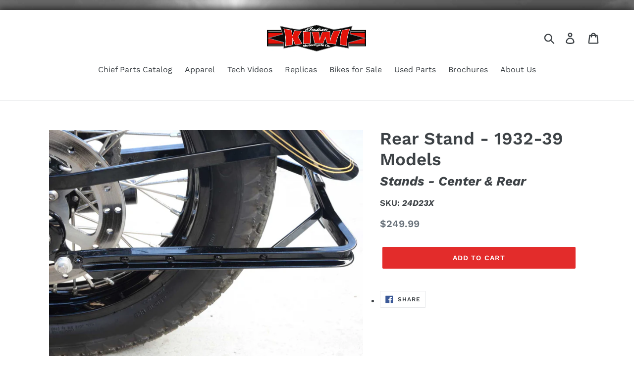

--- FILE ---
content_type: text/html; charset=utf-8
request_url: https://www.google.com/recaptcha/api2/anchor?ar=1&k=6LfHrSkUAAAAAPnKk5cT6JuKlKPzbwyTYuO8--Vr&co=aHR0cHM6Ly9raXdpaW5kaWFuLmNvbTo0NDM.&hl=en&v=PoyoqOPhxBO7pBk68S4YbpHZ&size=invisible&anchor-ms=20000&execute-ms=30000&cb=xt63eh5hin8r
body_size: 49256
content:
<!DOCTYPE HTML><html dir="ltr" lang="en"><head><meta http-equiv="Content-Type" content="text/html; charset=UTF-8">
<meta http-equiv="X-UA-Compatible" content="IE=edge">
<title>reCAPTCHA</title>
<style type="text/css">
/* cyrillic-ext */
@font-face {
  font-family: 'Roboto';
  font-style: normal;
  font-weight: 400;
  font-stretch: 100%;
  src: url(//fonts.gstatic.com/s/roboto/v48/KFO7CnqEu92Fr1ME7kSn66aGLdTylUAMa3GUBHMdazTgWw.woff2) format('woff2');
  unicode-range: U+0460-052F, U+1C80-1C8A, U+20B4, U+2DE0-2DFF, U+A640-A69F, U+FE2E-FE2F;
}
/* cyrillic */
@font-face {
  font-family: 'Roboto';
  font-style: normal;
  font-weight: 400;
  font-stretch: 100%;
  src: url(//fonts.gstatic.com/s/roboto/v48/KFO7CnqEu92Fr1ME7kSn66aGLdTylUAMa3iUBHMdazTgWw.woff2) format('woff2');
  unicode-range: U+0301, U+0400-045F, U+0490-0491, U+04B0-04B1, U+2116;
}
/* greek-ext */
@font-face {
  font-family: 'Roboto';
  font-style: normal;
  font-weight: 400;
  font-stretch: 100%;
  src: url(//fonts.gstatic.com/s/roboto/v48/KFO7CnqEu92Fr1ME7kSn66aGLdTylUAMa3CUBHMdazTgWw.woff2) format('woff2');
  unicode-range: U+1F00-1FFF;
}
/* greek */
@font-face {
  font-family: 'Roboto';
  font-style: normal;
  font-weight: 400;
  font-stretch: 100%;
  src: url(//fonts.gstatic.com/s/roboto/v48/KFO7CnqEu92Fr1ME7kSn66aGLdTylUAMa3-UBHMdazTgWw.woff2) format('woff2');
  unicode-range: U+0370-0377, U+037A-037F, U+0384-038A, U+038C, U+038E-03A1, U+03A3-03FF;
}
/* math */
@font-face {
  font-family: 'Roboto';
  font-style: normal;
  font-weight: 400;
  font-stretch: 100%;
  src: url(//fonts.gstatic.com/s/roboto/v48/KFO7CnqEu92Fr1ME7kSn66aGLdTylUAMawCUBHMdazTgWw.woff2) format('woff2');
  unicode-range: U+0302-0303, U+0305, U+0307-0308, U+0310, U+0312, U+0315, U+031A, U+0326-0327, U+032C, U+032F-0330, U+0332-0333, U+0338, U+033A, U+0346, U+034D, U+0391-03A1, U+03A3-03A9, U+03B1-03C9, U+03D1, U+03D5-03D6, U+03F0-03F1, U+03F4-03F5, U+2016-2017, U+2034-2038, U+203C, U+2040, U+2043, U+2047, U+2050, U+2057, U+205F, U+2070-2071, U+2074-208E, U+2090-209C, U+20D0-20DC, U+20E1, U+20E5-20EF, U+2100-2112, U+2114-2115, U+2117-2121, U+2123-214F, U+2190, U+2192, U+2194-21AE, U+21B0-21E5, U+21F1-21F2, U+21F4-2211, U+2213-2214, U+2216-22FF, U+2308-230B, U+2310, U+2319, U+231C-2321, U+2336-237A, U+237C, U+2395, U+239B-23B7, U+23D0, U+23DC-23E1, U+2474-2475, U+25AF, U+25B3, U+25B7, U+25BD, U+25C1, U+25CA, U+25CC, U+25FB, U+266D-266F, U+27C0-27FF, U+2900-2AFF, U+2B0E-2B11, U+2B30-2B4C, U+2BFE, U+3030, U+FF5B, U+FF5D, U+1D400-1D7FF, U+1EE00-1EEFF;
}
/* symbols */
@font-face {
  font-family: 'Roboto';
  font-style: normal;
  font-weight: 400;
  font-stretch: 100%;
  src: url(//fonts.gstatic.com/s/roboto/v48/KFO7CnqEu92Fr1ME7kSn66aGLdTylUAMaxKUBHMdazTgWw.woff2) format('woff2');
  unicode-range: U+0001-000C, U+000E-001F, U+007F-009F, U+20DD-20E0, U+20E2-20E4, U+2150-218F, U+2190, U+2192, U+2194-2199, U+21AF, U+21E6-21F0, U+21F3, U+2218-2219, U+2299, U+22C4-22C6, U+2300-243F, U+2440-244A, U+2460-24FF, U+25A0-27BF, U+2800-28FF, U+2921-2922, U+2981, U+29BF, U+29EB, U+2B00-2BFF, U+4DC0-4DFF, U+FFF9-FFFB, U+10140-1018E, U+10190-1019C, U+101A0, U+101D0-101FD, U+102E0-102FB, U+10E60-10E7E, U+1D2C0-1D2D3, U+1D2E0-1D37F, U+1F000-1F0FF, U+1F100-1F1AD, U+1F1E6-1F1FF, U+1F30D-1F30F, U+1F315, U+1F31C, U+1F31E, U+1F320-1F32C, U+1F336, U+1F378, U+1F37D, U+1F382, U+1F393-1F39F, U+1F3A7-1F3A8, U+1F3AC-1F3AF, U+1F3C2, U+1F3C4-1F3C6, U+1F3CA-1F3CE, U+1F3D4-1F3E0, U+1F3ED, U+1F3F1-1F3F3, U+1F3F5-1F3F7, U+1F408, U+1F415, U+1F41F, U+1F426, U+1F43F, U+1F441-1F442, U+1F444, U+1F446-1F449, U+1F44C-1F44E, U+1F453, U+1F46A, U+1F47D, U+1F4A3, U+1F4B0, U+1F4B3, U+1F4B9, U+1F4BB, U+1F4BF, U+1F4C8-1F4CB, U+1F4D6, U+1F4DA, U+1F4DF, U+1F4E3-1F4E6, U+1F4EA-1F4ED, U+1F4F7, U+1F4F9-1F4FB, U+1F4FD-1F4FE, U+1F503, U+1F507-1F50B, U+1F50D, U+1F512-1F513, U+1F53E-1F54A, U+1F54F-1F5FA, U+1F610, U+1F650-1F67F, U+1F687, U+1F68D, U+1F691, U+1F694, U+1F698, U+1F6AD, U+1F6B2, U+1F6B9-1F6BA, U+1F6BC, U+1F6C6-1F6CF, U+1F6D3-1F6D7, U+1F6E0-1F6EA, U+1F6F0-1F6F3, U+1F6F7-1F6FC, U+1F700-1F7FF, U+1F800-1F80B, U+1F810-1F847, U+1F850-1F859, U+1F860-1F887, U+1F890-1F8AD, U+1F8B0-1F8BB, U+1F8C0-1F8C1, U+1F900-1F90B, U+1F93B, U+1F946, U+1F984, U+1F996, U+1F9E9, U+1FA00-1FA6F, U+1FA70-1FA7C, U+1FA80-1FA89, U+1FA8F-1FAC6, U+1FACE-1FADC, U+1FADF-1FAE9, U+1FAF0-1FAF8, U+1FB00-1FBFF;
}
/* vietnamese */
@font-face {
  font-family: 'Roboto';
  font-style: normal;
  font-weight: 400;
  font-stretch: 100%;
  src: url(//fonts.gstatic.com/s/roboto/v48/KFO7CnqEu92Fr1ME7kSn66aGLdTylUAMa3OUBHMdazTgWw.woff2) format('woff2');
  unicode-range: U+0102-0103, U+0110-0111, U+0128-0129, U+0168-0169, U+01A0-01A1, U+01AF-01B0, U+0300-0301, U+0303-0304, U+0308-0309, U+0323, U+0329, U+1EA0-1EF9, U+20AB;
}
/* latin-ext */
@font-face {
  font-family: 'Roboto';
  font-style: normal;
  font-weight: 400;
  font-stretch: 100%;
  src: url(//fonts.gstatic.com/s/roboto/v48/KFO7CnqEu92Fr1ME7kSn66aGLdTylUAMa3KUBHMdazTgWw.woff2) format('woff2');
  unicode-range: U+0100-02BA, U+02BD-02C5, U+02C7-02CC, U+02CE-02D7, U+02DD-02FF, U+0304, U+0308, U+0329, U+1D00-1DBF, U+1E00-1E9F, U+1EF2-1EFF, U+2020, U+20A0-20AB, U+20AD-20C0, U+2113, U+2C60-2C7F, U+A720-A7FF;
}
/* latin */
@font-face {
  font-family: 'Roboto';
  font-style: normal;
  font-weight: 400;
  font-stretch: 100%;
  src: url(//fonts.gstatic.com/s/roboto/v48/KFO7CnqEu92Fr1ME7kSn66aGLdTylUAMa3yUBHMdazQ.woff2) format('woff2');
  unicode-range: U+0000-00FF, U+0131, U+0152-0153, U+02BB-02BC, U+02C6, U+02DA, U+02DC, U+0304, U+0308, U+0329, U+2000-206F, U+20AC, U+2122, U+2191, U+2193, U+2212, U+2215, U+FEFF, U+FFFD;
}
/* cyrillic-ext */
@font-face {
  font-family: 'Roboto';
  font-style: normal;
  font-weight: 500;
  font-stretch: 100%;
  src: url(//fonts.gstatic.com/s/roboto/v48/KFO7CnqEu92Fr1ME7kSn66aGLdTylUAMa3GUBHMdazTgWw.woff2) format('woff2');
  unicode-range: U+0460-052F, U+1C80-1C8A, U+20B4, U+2DE0-2DFF, U+A640-A69F, U+FE2E-FE2F;
}
/* cyrillic */
@font-face {
  font-family: 'Roboto';
  font-style: normal;
  font-weight: 500;
  font-stretch: 100%;
  src: url(//fonts.gstatic.com/s/roboto/v48/KFO7CnqEu92Fr1ME7kSn66aGLdTylUAMa3iUBHMdazTgWw.woff2) format('woff2');
  unicode-range: U+0301, U+0400-045F, U+0490-0491, U+04B0-04B1, U+2116;
}
/* greek-ext */
@font-face {
  font-family: 'Roboto';
  font-style: normal;
  font-weight: 500;
  font-stretch: 100%;
  src: url(//fonts.gstatic.com/s/roboto/v48/KFO7CnqEu92Fr1ME7kSn66aGLdTylUAMa3CUBHMdazTgWw.woff2) format('woff2');
  unicode-range: U+1F00-1FFF;
}
/* greek */
@font-face {
  font-family: 'Roboto';
  font-style: normal;
  font-weight: 500;
  font-stretch: 100%;
  src: url(//fonts.gstatic.com/s/roboto/v48/KFO7CnqEu92Fr1ME7kSn66aGLdTylUAMa3-UBHMdazTgWw.woff2) format('woff2');
  unicode-range: U+0370-0377, U+037A-037F, U+0384-038A, U+038C, U+038E-03A1, U+03A3-03FF;
}
/* math */
@font-face {
  font-family: 'Roboto';
  font-style: normal;
  font-weight: 500;
  font-stretch: 100%;
  src: url(//fonts.gstatic.com/s/roboto/v48/KFO7CnqEu92Fr1ME7kSn66aGLdTylUAMawCUBHMdazTgWw.woff2) format('woff2');
  unicode-range: U+0302-0303, U+0305, U+0307-0308, U+0310, U+0312, U+0315, U+031A, U+0326-0327, U+032C, U+032F-0330, U+0332-0333, U+0338, U+033A, U+0346, U+034D, U+0391-03A1, U+03A3-03A9, U+03B1-03C9, U+03D1, U+03D5-03D6, U+03F0-03F1, U+03F4-03F5, U+2016-2017, U+2034-2038, U+203C, U+2040, U+2043, U+2047, U+2050, U+2057, U+205F, U+2070-2071, U+2074-208E, U+2090-209C, U+20D0-20DC, U+20E1, U+20E5-20EF, U+2100-2112, U+2114-2115, U+2117-2121, U+2123-214F, U+2190, U+2192, U+2194-21AE, U+21B0-21E5, U+21F1-21F2, U+21F4-2211, U+2213-2214, U+2216-22FF, U+2308-230B, U+2310, U+2319, U+231C-2321, U+2336-237A, U+237C, U+2395, U+239B-23B7, U+23D0, U+23DC-23E1, U+2474-2475, U+25AF, U+25B3, U+25B7, U+25BD, U+25C1, U+25CA, U+25CC, U+25FB, U+266D-266F, U+27C0-27FF, U+2900-2AFF, U+2B0E-2B11, U+2B30-2B4C, U+2BFE, U+3030, U+FF5B, U+FF5D, U+1D400-1D7FF, U+1EE00-1EEFF;
}
/* symbols */
@font-face {
  font-family: 'Roboto';
  font-style: normal;
  font-weight: 500;
  font-stretch: 100%;
  src: url(//fonts.gstatic.com/s/roboto/v48/KFO7CnqEu92Fr1ME7kSn66aGLdTylUAMaxKUBHMdazTgWw.woff2) format('woff2');
  unicode-range: U+0001-000C, U+000E-001F, U+007F-009F, U+20DD-20E0, U+20E2-20E4, U+2150-218F, U+2190, U+2192, U+2194-2199, U+21AF, U+21E6-21F0, U+21F3, U+2218-2219, U+2299, U+22C4-22C6, U+2300-243F, U+2440-244A, U+2460-24FF, U+25A0-27BF, U+2800-28FF, U+2921-2922, U+2981, U+29BF, U+29EB, U+2B00-2BFF, U+4DC0-4DFF, U+FFF9-FFFB, U+10140-1018E, U+10190-1019C, U+101A0, U+101D0-101FD, U+102E0-102FB, U+10E60-10E7E, U+1D2C0-1D2D3, U+1D2E0-1D37F, U+1F000-1F0FF, U+1F100-1F1AD, U+1F1E6-1F1FF, U+1F30D-1F30F, U+1F315, U+1F31C, U+1F31E, U+1F320-1F32C, U+1F336, U+1F378, U+1F37D, U+1F382, U+1F393-1F39F, U+1F3A7-1F3A8, U+1F3AC-1F3AF, U+1F3C2, U+1F3C4-1F3C6, U+1F3CA-1F3CE, U+1F3D4-1F3E0, U+1F3ED, U+1F3F1-1F3F3, U+1F3F5-1F3F7, U+1F408, U+1F415, U+1F41F, U+1F426, U+1F43F, U+1F441-1F442, U+1F444, U+1F446-1F449, U+1F44C-1F44E, U+1F453, U+1F46A, U+1F47D, U+1F4A3, U+1F4B0, U+1F4B3, U+1F4B9, U+1F4BB, U+1F4BF, U+1F4C8-1F4CB, U+1F4D6, U+1F4DA, U+1F4DF, U+1F4E3-1F4E6, U+1F4EA-1F4ED, U+1F4F7, U+1F4F9-1F4FB, U+1F4FD-1F4FE, U+1F503, U+1F507-1F50B, U+1F50D, U+1F512-1F513, U+1F53E-1F54A, U+1F54F-1F5FA, U+1F610, U+1F650-1F67F, U+1F687, U+1F68D, U+1F691, U+1F694, U+1F698, U+1F6AD, U+1F6B2, U+1F6B9-1F6BA, U+1F6BC, U+1F6C6-1F6CF, U+1F6D3-1F6D7, U+1F6E0-1F6EA, U+1F6F0-1F6F3, U+1F6F7-1F6FC, U+1F700-1F7FF, U+1F800-1F80B, U+1F810-1F847, U+1F850-1F859, U+1F860-1F887, U+1F890-1F8AD, U+1F8B0-1F8BB, U+1F8C0-1F8C1, U+1F900-1F90B, U+1F93B, U+1F946, U+1F984, U+1F996, U+1F9E9, U+1FA00-1FA6F, U+1FA70-1FA7C, U+1FA80-1FA89, U+1FA8F-1FAC6, U+1FACE-1FADC, U+1FADF-1FAE9, U+1FAF0-1FAF8, U+1FB00-1FBFF;
}
/* vietnamese */
@font-face {
  font-family: 'Roboto';
  font-style: normal;
  font-weight: 500;
  font-stretch: 100%;
  src: url(//fonts.gstatic.com/s/roboto/v48/KFO7CnqEu92Fr1ME7kSn66aGLdTylUAMa3OUBHMdazTgWw.woff2) format('woff2');
  unicode-range: U+0102-0103, U+0110-0111, U+0128-0129, U+0168-0169, U+01A0-01A1, U+01AF-01B0, U+0300-0301, U+0303-0304, U+0308-0309, U+0323, U+0329, U+1EA0-1EF9, U+20AB;
}
/* latin-ext */
@font-face {
  font-family: 'Roboto';
  font-style: normal;
  font-weight: 500;
  font-stretch: 100%;
  src: url(//fonts.gstatic.com/s/roboto/v48/KFO7CnqEu92Fr1ME7kSn66aGLdTylUAMa3KUBHMdazTgWw.woff2) format('woff2');
  unicode-range: U+0100-02BA, U+02BD-02C5, U+02C7-02CC, U+02CE-02D7, U+02DD-02FF, U+0304, U+0308, U+0329, U+1D00-1DBF, U+1E00-1E9F, U+1EF2-1EFF, U+2020, U+20A0-20AB, U+20AD-20C0, U+2113, U+2C60-2C7F, U+A720-A7FF;
}
/* latin */
@font-face {
  font-family: 'Roboto';
  font-style: normal;
  font-weight: 500;
  font-stretch: 100%;
  src: url(//fonts.gstatic.com/s/roboto/v48/KFO7CnqEu92Fr1ME7kSn66aGLdTylUAMa3yUBHMdazQ.woff2) format('woff2');
  unicode-range: U+0000-00FF, U+0131, U+0152-0153, U+02BB-02BC, U+02C6, U+02DA, U+02DC, U+0304, U+0308, U+0329, U+2000-206F, U+20AC, U+2122, U+2191, U+2193, U+2212, U+2215, U+FEFF, U+FFFD;
}
/* cyrillic-ext */
@font-face {
  font-family: 'Roboto';
  font-style: normal;
  font-weight: 900;
  font-stretch: 100%;
  src: url(//fonts.gstatic.com/s/roboto/v48/KFO7CnqEu92Fr1ME7kSn66aGLdTylUAMa3GUBHMdazTgWw.woff2) format('woff2');
  unicode-range: U+0460-052F, U+1C80-1C8A, U+20B4, U+2DE0-2DFF, U+A640-A69F, U+FE2E-FE2F;
}
/* cyrillic */
@font-face {
  font-family: 'Roboto';
  font-style: normal;
  font-weight: 900;
  font-stretch: 100%;
  src: url(//fonts.gstatic.com/s/roboto/v48/KFO7CnqEu92Fr1ME7kSn66aGLdTylUAMa3iUBHMdazTgWw.woff2) format('woff2');
  unicode-range: U+0301, U+0400-045F, U+0490-0491, U+04B0-04B1, U+2116;
}
/* greek-ext */
@font-face {
  font-family: 'Roboto';
  font-style: normal;
  font-weight: 900;
  font-stretch: 100%;
  src: url(//fonts.gstatic.com/s/roboto/v48/KFO7CnqEu92Fr1ME7kSn66aGLdTylUAMa3CUBHMdazTgWw.woff2) format('woff2');
  unicode-range: U+1F00-1FFF;
}
/* greek */
@font-face {
  font-family: 'Roboto';
  font-style: normal;
  font-weight: 900;
  font-stretch: 100%;
  src: url(//fonts.gstatic.com/s/roboto/v48/KFO7CnqEu92Fr1ME7kSn66aGLdTylUAMa3-UBHMdazTgWw.woff2) format('woff2');
  unicode-range: U+0370-0377, U+037A-037F, U+0384-038A, U+038C, U+038E-03A1, U+03A3-03FF;
}
/* math */
@font-face {
  font-family: 'Roboto';
  font-style: normal;
  font-weight: 900;
  font-stretch: 100%;
  src: url(//fonts.gstatic.com/s/roboto/v48/KFO7CnqEu92Fr1ME7kSn66aGLdTylUAMawCUBHMdazTgWw.woff2) format('woff2');
  unicode-range: U+0302-0303, U+0305, U+0307-0308, U+0310, U+0312, U+0315, U+031A, U+0326-0327, U+032C, U+032F-0330, U+0332-0333, U+0338, U+033A, U+0346, U+034D, U+0391-03A1, U+03A3-03A9, U+03B1-03C9, U+03D1, U+03D5-03D6, U+03F0-03F1, U+03F4-03F5, U+2016-2017, U+2034-2038, U+203C, U+2040, U+2043, U+2047, U+2050, U+2057, U+205F, U+2070-2071, U+2074-208E, U+2090-209C, U+20D0-20DC, U+20E1, U+20E5-20EF, U+2100-2112, U+2114-2115, U+2117-2121, U+2123-214F, U+2190, U+2192, U+2194-21AE, U+21B0-21E5, U+21F1-21F2, U+21F4-2211, U+2213-2214, U+2216-22FF, U+2308-230B, U+2310, U+2319, U+231C-2321, U+2336-237A, U+237C, U+2395, U+239B-23B7, U+23D0, U+23DC-23E1, U+2474-2475, U+25AF, U+25B3, U+25B7, U+25BD, U+25C1, U+25CA, U+25CC, U+25FB, U+266D-266F, U+27C0-27FF, U+2900-2AFF, U+2B0E-2B11, U+2B30-2B4C, U+2BFE, U+3030, U+FF5B, U+FF5D, U+1D400-1D7FF, U+1EE00-1EEFF;
}
/* symbols */
@font-face {
  font-family: 'Roboto';
  font-style: normal;
  font-weight: 900;
  font-stretch: 100%;
  src: url(//fonts.gstatic.com/s/roboto/v48/KFO7CnqEu92Fr1ME7kSn66aGLdTylUAMaxKUBHMdazTgWw.woff2) format('woff2');
  unicode-range: U+0001-000C, U+000E-001F, U+007F-009F, U+20DD-20E0, U+20E2-20E4, U+2150-218F, U+2190, U+2192, U+2194-2199, U+21AF, U+21E6-21F0, U+21F3, U+2218-2219, U+2299, U+22C4-22C6, U+2300-243F, U+2440-244A, U+2460-24FF, U+25A0-27BF, U+2800-28FF, U+2921-2922, U+2981, U+29BF, U+29EB, U+2B00-2BFF, U+4DC0-4DFF, U+FFF9-FFFB, U+10140-1018E, U+10190-1019C, U+101A0, U+101D0-101FD, U+102E0-102FB, U+10E60-10E7E, U+1D2C0-1D2D3, U+1D2E0-1D37F, U+1F000-1F0FF, U+1F100-1F1AD, U+1F1E6-1F1FF, U+1F30D-1F30F, U+1F315, U+1F31C, U+1F31E, U+1F320-1F32C, U+1F336, U+1F378, U+1F37D, U+1F382, U+1F393-1F39F, U+1F3A7-1F3A8, U+1F3AC-1F3AF, U+1F3C2, U+1F3C4-1F3C6, U+1F3CA-1F3CE, U+1F3D4-1F3E0, U+1F3ED, U+1F3F1-1F3F3, U+1F3F5-1F3F7, U+1F408, U+1F415, U+1F41F, U+1F426, U+1F43F, U+1F441-1F442, U+1F444, U+1F446-1F449, U+1F44C-1F44E, U+1F453, U+1F46A, U+1F47D, U+1F4A3, U+1F4B0, U+1F4B3, U+1F4B9, U+1F4BB, U+1F4BF, U+1F4C8-1F4CB, U+1F4D6, U+1F4DA, U+1F4DF, U+1F4E3-1F4E6, U+1F4EA-1F4ED, U+1F4F7, U+1F4F9-1F4FB, U+1F4FD-1F4FE, U+1F503, U+1F507-1F50B, U+1F50D, U+1F512-1F513, U+1F53E-1F54A, U+1F54F-1F5FA, U+1F610, U+1F650-1F67F, U+1F687, U+1F68D, U+1F691, U+1F694, U+1F698, U+1F6AD, U+1F6B2, U+1F6B9-1F6BA, U+1F6BC, U+1F6C6-1F6CF, U+1F6D3-1F6D7, U+1F6E0-1F6EA, U+1F6F0-1F6F3, U+1F6F7-1F6FC, U+1F700-1F7FF, U+1F800-1F80B, U+1F810-1F847, U+1F850-1F859, U+1F860-1F887, U+1F890-1F8AD, U+1F8B0-1F8BB, U+1F8C0-1F8C1, U+1F900-1F90B, U+1F93B, U+1F946, U+1F984, U+1F996, U+1F9E9, U+1FA00-1FA6F, U+1FA70-1FA7C, U+1FA80-1FA89, U+1FA8F-1FAC6, U+1FACE-1FADC, U+1FADF-1FAE9, U+1FAF0-1FAF8, U+1FB00-1FBFF;
}
/* vietnamese */
@font-face {
  font-family: 'Roboto';
  font-style: normal;
  font-weight: 900;
  font-stretch: 100%;
  src: url(//fonts.gstatic.com/s/roboto/v48/KFO7CnqEu92Fr1ME7kSn66aGLdTylUAMa3OUBHMdazTgWw.woff2) format('woff2');
  unicode-range: U+0102-0103, U+0110-0111, U+0128-0129, U+0168-0169, U+01A0-01A1, U+01AF-01B0, U+0300-0301, U+0303-0304, U+0308-0309, U+0323, U+0329, U+1EA0-1EF9, U+20AB;
}
/* latin-ext */
@font-face {
  font-family: 'Roboto';
  font-style: normal;
  font-weight: 900;
  font-stretch: 100%;
  src: url(//fonts.gstatic.com/s/roboto/v48/KFO7CnqEu92Fr1ME7kSn66aGLdTylUAMa3KUBHMdazTgWw.woff2) format('woff2');
  unicode-range: U+0100-02BA, U+02BD-02C5, U+02C7-02CC, U+02CE-02D7, U+02DD-02FF, U+0304, U+0308, U+0329, U+1D00-1DBF, U+1E00-1E9F, U+1EF2-1EFF, U+2020, U+20A0-20AB, U+20AD-20C0, U+2113, U+2C60-2C7F, U+A720-A7FF;
}
/* latin */
@font-face {
  font-family: 'Roboto';
  font-style: normal;
  font-weight: 900;
  font-stretch: 100%;
  src: url(//fonts.gstatic.com/s/roboto/v48/KFO7CnqEu92Fr1ME7kSn66aGLdTylUAMa3yUBHMdazQ.woff2) format('woff2');
  unicode-range: U+0000-00FF, U+0131, U+0152-0153, U+02BB-02BC, U+02C6, U+02DA, U+02DC, U+0304, U+0308, U+0329, U+2000-206F, U+20AC, U+2122, U+2191, U+2193, U+2212, U+2215, U+FEFF, U+FFFD;
}

</style>
<link rel="stylesheet" type="text/css" href="https://www.gstatic.com/recaptcha/releases/PoyoqOPhxBO7pBk68S4YbpHZ/styles__ltr.css">
<script nonce="3M45vrB4kNpLJbBseynBsg" type="text/javascript">window['__recaptcha_api'] = 'https://www.google.com/recaptcha/api2/';</script>
<script type="text/javascript" src="https://www.gstatic.com/recaptcha/releases/PoyoqOPhxBO7pBk68S4YbpHZ/recaptcha__en.js" nonce="3M45vrB4kNpLJbBseynBsg">
      
    </script></head>
<body><div id="rc-anchor-alert" class="rc-anchor-alert"></div>
<input type="hidden" id="recaptcha-token" value="[base64]">
<script type="text/javascript" nonce="3M45vrB4kNpLJbBseynBsg">
      recaptcha.anchor.Main.init("[\x22ainput\x22,[\x22bgdata\x22,\x22\x22,\[base64]/[base64]/[base64]/[base64]/[base64]/UltsKytdPUU6KEU8MjA0OD9SW2wrK109RT4+NnwxOTI6KChFJjY0NTEyKT09NTUyOTYmJk0rMTxjLmxlbmd0aCYmKGMuY2hhckNvZGVBdChNKzEpJjY0NTEyKT09NTYzMjA/[base64]/[base64]/[base64]/[base64]/[base64]/[base64]/[base64]\x22,\[base64]\\u003d\\u003d\x22,\x22aDzDhRIUw7h8w77DocKwAcOAUAcpw7zCi01ww7HDn8O6wozCrkQ7fQPCtsKuw5ZuNXZWMcKtFB9jw6ZLwpwpVkPDusOzJsOTwrh9w5BKwqc1w6tgwownw43CvUnCnG4gAMOAPgkoacO/K8O+AT/Cjy4BJFdFNQkPF8K+wqh6w48KwrvDpsOhL8KtNsOsw4rCusOtbETDsMKRw7vDhCUkwp5mw5zCj8KgPMKKHsOEPwVOwrVgcsOdDn86wpjDqRLDlEh5wrpDGCDDmsK+EXVvOzfDg8OGwqEPL8KGw6vClsOLw4zDrh0bVl/CksK8wrLDlHQ/woPDm8ODwoQnwpTDmMKhwrbCnMKyVT4IwrzChlHDnlAiwqvCuMKJwpY/EcKzw5dcL8KQwrMMD8KFwqDCpcKIZsOkFcKWw5nCnUrDrsK3w6onRcORKsK/[base64]/[base64]/Dli54w5QuDxpVDGBywrwJS1IbL10FOWvClD55w7fDtyDCq8KPw43CrEJPPkUCwrTDmHXCmMOfw7ZNw4VTw6XDn8KFwp0/WD7CicKnwoIvwrB3wqrCiMKyw5rDil5zazB7w5hFG0gVRCPDgsKwwqt4aGlWc3oxwr3CnEbDuXzDlg7Ctj/Do8KKQCoFw63DtB1Uw5rChcOYAgzDlcOXeMKTwrZ3SsKKw5BVOCXDhG7DnU/[base64]/CsRTDoHJaw5rCvsOEw7QxwpHCuFLDlyHDuyFJdUoqF8OPXsO6cMOFw5Aywoo3DiTDvFUGw68gKwXDi8OtwrZtQMKMw5A6TUtswqwLw6YIZMOEWDzDukIJdMOnKiwpWcOwwqo2w7TDqsOkeRbDgSrDlRrClcO2PQ7DlMO8wrrDnDvCtsObwqjDhyMHw6nCrsOAEyE/wqIsw60qOBLCpw0IJsOrwpBawr3DhUR1wodTUsOOTsK6w7zCh8KxwofCkXsOwod9woDCiMOSwrLDvXrDrcK+DsKJw7jCuRUWE3sKJj/[base64]/[base64]/CrF7DvMOEVcO5JsKrZxR8wpvCvlsiw6/CjFzCisOtQcOCYy/Cs8OzwpvDuMK3w74Ow6fCncOKwpLClnxNwqdeD1jDtcKRw7LCicKWXRkmEgUkwpsMTMKvwqFgD8OdwpDDr8OUwoHDqsKGw7Nyw53DlMOUw49pwph+woDCoR8kb8KNW1ZSwp7DqMOgwqB5w69/[base64]/CmBwpf8KKwq9Dc1UZdAbChMK3w7EbKcKif8OJdhpJwpd3wrPCnwDCmcKUw4TDusKWw5jDh2oywrTCtW8IwqjDh8KSaMKlw7vClsKafmzDrcKua8K1bsKtw5J/[base64]/[base64]/Dujdtw4xRw5vDsVZhw7PCgGrCpsKUwqTDs8OnwrPDjMKFJ8OMJcO1BMOCw6RKwqFuw7V8w4vCmsKAw5IyIcO1c0/CrQzCqjfDjMKywpjCoX3CnsKubhNtPgnCjjbDgMOcWcKlREvCu8K+WHErR8KOVFbCtcKUEcOaw69yO0wTw53DgcKLwqLDhCkbwqjDg8KLPcKSNcOEeWTCpEdwARfDrlXDsw3DuAxMw69KMsOQw7d2JMOiTsOvKMOQwrlMJhXDn8K0w75MJsO9wrxEwo/Ckhl9w7/DjWZec1MBFiTCocKKw6xxwonDo8ORw5pRwp/DtWwLw7QOQMKBRMO0L8KowpXCkcKgJAvCiAM1wpgyw7Qowr5Dw5wGccKcw47CgDpxIMO9BT/Dq8KeCyDDrE1HUXbDnBXDun3DtsKQwqJjw7RdMgXDmioMw6DCosKBw70vTMOwYTbDljbDg8OZw6tEa8Opw4guXMOiwobCu8KowqfDnMKSwoV0w6gxXsOAwrMkwpXCtRJKNcO8w7fCtAB6wobCj8OYBCdZw7k+wpTCr8Kzwpk/[base64]/w5LDncOaDRzDkcOlwp8mwpnDlG1Zw6Jqw6/DogYgw4nCp2NawqPDs8KWLy8kBcK0w41vNFXDr3zDtMK8wpU9wrzCk1/DocKxw58WeAJVwpoLw77CncK4XcKowrnDi8Kyw6hmw73CgsOcw6gPKcK5wqIYw43CkiMGEwMBwovDk3gvwqnCpsKRFcOjwpJvIcOSccOAwpIuwr3DpcK/wp3Dix/[base64]/CmcOzXcODXB4kw4htf8Kmwp7ChiLCtcKFwobCisKSCDnDphDDusKoR8O1e1UcMWcUw57Cm8Ouw4AfwpNOwqhVw7hACXJ9AEUvwrfCmWtyYsOBwq7Cp8KyQQXCtMKkV3t3wqQYC8KKwofDk8O+wr9PO19MwpdVVsOqCx/Dp8OCwq90w57Cj8OnK8K6T8OEV8OcXcKsw6TDsMKmwoLDpALCsMOCbsOKwrgQIX/DpQbCnMOyw7HChsKMw5LClEbCpMOOwqE1bsKEesKJcUkSw79+wocVb15uVcO3ZRvDqAPCmsOGVyrCrR/Dj3gmMsOpwrPCq8Opw5UJw4wnw5p8ccOfUMKEY8KiwpV6JcKSw4UaCzTCiMKmT8KkwrbCk8OuGcKgAHrCgHBEw5pufTzCuS06PMKzwqHDpj7DpDFhDcOHc07CqQDCicOHQMO4wo/DuF00HsOoZsKRwqMTwoDDuVDDuAcXw6PDosK8fMOOMMOCw7Jsw6NgVMOYQjERw6smKDTDmsKow7N8BsOsw5TDu2NeCsOFwpzDu8OZw5TCn0sQdMK/CMOCwok6PVI3w5AcwrbDpMKrwq1cexDChD/[base64]/FiPDgivDnsOTw67CjcKaMgovH8O+Y8OIwokPwqE4KWM0CTpowoHCv3DCp8OjWSDDj33CtmYeZnnDsg0hJcKfP8ODBknDqlPDrsO+w7gmwoMeWRzDp8K3w5kGAXTCvD/Dj3d5ZcOyw5rDmCRGw7nCgMKRKV85w6DDrMO7VnHCqWIQw5hUXsKkScK2w67DtlzDlcKswojCqcKZwpFwfMOswo3Cqhscw5rDjMKJQgjDgA5uPH/CilbCq8Oqw41GFyvDsHDDvsOpwpo7wqDCj2XDkSJZw4vChSDCgMOEN3cOI0DCuxfDmMOUwrnCgMO3Q1bCq3vDrsO+SMOGw6XCjwFqw6EjIsKEQT92b8OMw70MwovCkk1ydcOaKzRLw5vDm8O/wqfDk8Klw4TDvsKyw491CcKgw50uwp7CsMKnRWQpwobCmcKtwr3CusKvTsKWw6oIDXFaw5sJwooNInBQwr0kG8Kzw7pRKAHCuFx6YSDDnMKew4TCmsKxw6ddHhzCpTXCrWbChMOwLiHCrSXCusKmwosewqnDnMOWbsKawqo0KzZ+wq/Dv8KqeRJdEMKHZsKsGxHCjsKewq85C8KnEG0Ew5bCscKvbcOBw4PDhGHDpWt1XHEtI2PCkMKkw5TCtAU0O8OnLsOew7LCscOgLcO4wqgOIMOJwoQ4wrtNwpHChMKFDMKZwrHDosK2GsOrw7rDnsOqw7vDq0jDqQs1w68bO8KPw4bCvMKxc8Kvw4/DusO9PEMTw53DqsO1K8OtecKXwowmFMK6EsKJwopLd8KlBxIAwqHDl8KZJD0vFMKHw5bDqw9mVirCgsOKGcOPW34CXVjDgMKpBDV2YFttL8KzRn/DmcOiU8ODF8OcwqfDm8ObdT/Cn0Vvw7DDlsOcwrbClcO/[base64]/DsMOOw7DDtwUwwoAQJSfDhSDCrS7DtsOAewkVw4bDiMO2w4/DoMKcw5HCrcOdGg/DpsKcw4zDslkLwrjCqSHDn8OzJsKewr3CgsO0ejHDtx3DucK/D8K9wpvCpmRdw7/[base64]/[base64]/H8KtU2d3dnrDjCc/wpPDuwjCtUjDmcKjwrJ8w4RbAcOHf8KZWsO5wqg6WzLDqMKCw7N5fsKicQDCvMKYwrTDnsObRDDCoxoCKsKPwrvCmkHCg0/CnH/CjsOSLMKkw788KMOCUC4AFsOrwqzDtsKgwrpIVkfDtsOHw5/[base64]/DDZoH8O/w4DDmSzCnxnCrzY/[base64]/[base64]/[base64]/CpcKIE29vwqzDoB8EHsKPBgo+BSRJG8O/wofDiMKmVcK9wp3Djz/[base64]/[base64]/CtU7DhC3DvjrChHAkf0wpwrDCpw7DgsKPIykABF3Dq8KqaH/DqCfDtD3CocKJw6TDnMKQakPDpQgcwoEXw5Rswq5LwoxHTcKPJ1tYGEvCuMKKw7Z7w6AAIsOlwolBw5fDgnXDhMKtUsKnw4XDg8KvNcKOwpDCo8OOfMOqdMKuw7TDtsOBw5kWw4cNwpnDlngjwrTCoSzDscOrwp52w5fCmsOmA23DssO/MVDDt1fCjcOVDQfCssKww53DtEprwq51wqcFb8K3CH1tTBMew7lRwrXDmwUBa8KSCsOIVsKowrjCssOQWTbCvMO0KsKyJ8KGwpcpw4lLwrbCqMOXw7l/wrrDpMKhw7hwwr7DjhTCmhMiw4Y8wp9DwrfDlW5AGMKew7/DscK1YHALHcKFw5dGw4/Cnl8RwpLDo8OEwrXCssKOwobChcKVGMKuwqFGwp55wq1Ew7vCgB08w7fCiQXDmHXDuCV3asOXwpBAw7weDsOdw5HDmcK+VT/CgBAtfSTCncOGF8KHwqfCii/CmSdJSMKHw7pLw4h4DjMBwovDjsK/W8O+b8Oswol/[base64]/[base64]/ChMKzJsObWABAUjDCvMOMwrkPwqtpE1U9w6XCt07DnMOswozCncOIw7nDmsOOwp8EBMKZZgPDqmjDvMO2wpU/BMKgOXzClynDh8Oxw43DmsKbfRjCiMKQS3nCk3YVfMOqwq/Dv8Ktw44WJWdub1fDt8KSwrshXMO2RFjCt8O+M3HCjcOMwqV/T8KGBcK0dsKAOMKhwrlBworCiQMFwqIcw4jDnxNcwofCsWAtwr/DomJIPsOQwrBJw4bDkVfCl0IQwqXDlMOAw43CgcKYw6JcRlY8fh7Ctx5GCsKgQWbCm8KVYSYtVsOowqkAUCw+dMO0w7nDvwLDj8OddcOBesOxbsKgw7paZzwTSRRofBBQw7rDpgEGURB4w58zw50Xw5/CiCVVbWdFOU7DhMKxw4p7DjAwY8KRwrXDsArCqsOlAk3CvzZlEyRxwpvCoBcUwoA3enrCpcO5wpnDswvCgQHCkXUDw6/ChsKSw5Q5w7hSRVfDssO6w6PDucOGa8O+G8OVwrxHw7YmUwXCkcKPwrXDkXMne3vDrcK7acKBwqcJwoPCrxN3VsOfNsKRQHHChVAkMXrCoHXDm8O9w4tCd8OuacKBwp45RcKsL8OLw5nCn0HClcOLw4YjTcOBaw1tAcORw7fDocK+w7vCgwBNwrtJw47CpGJEazRvw4/DgX/Dvl07UhY8Li9Bw7DDsyJdAFFNfsKVwrsAw7rCr8KJW8OowoYcMsKsEMKVLkpDw6zDhy/Dv8K5wr7CrFXDo03DjB0Mah12fwIcS8KswpBEwrp0CBggw5TCrWJBw57CoUwwwoxQHHHDklEQw4/ClsKow5NyF3fCuE7DgcKmKcKCwoDDjDk/FMO8wp/DtcKuCUwVw47CjMOYEMKWwojDlxfDpmsWbsK7wqXCi8OnUcKiwr9owoJNP3XCrcO3ZRxhBxnCjELDssKsw5/Cm8O/[base64]/[base64]/[base64]/CvU0fw6U9SDA1wpsWw73Dq8OHwrnDucKVw7hNwrBcDXjDqsKww5TDr0zDhMKgZ8Kuw6PDhsKaS8KdScOhFgHCosK3ZV/ChMK3MMO+NWPCpcOLNMOxw7hrd8K7w5XCkSh7wpsyTTU8wrrCs2XDj8OMw67DncKXGVx3w4TDkcKYwo/CnHnCkhd2wo0pc8OdZMOwwqPCscKAw6fCkUvCgcK9ecKQdsOTw7zDnWVYTxh0QcKQUcKGHsKNwqzCg8ORw79aw6F3w4/CjCwDw5HCoHbDjirChm3DpVc9w6PDkcKEEsKawoZ3ODINwqDCpcO2BWjCm39rwo0qw6p/EMOBeU0ldMK6LlHDmxp8w68ewozDp8OUTsKaJMOywqZ5w6/[base64]/[base64]/DlGYJGx1WYAXCkWrDtiMOwqpCDHXCvnzDi25DJsOMw4XCg3PDtMOwWWlIw4c/TlBEw6fDjsOFw6E7wr4+w71HwrvDoBQRVkPCjVEEMcKTBsKkw6bDixXCphnDvwwaVsKWwoN2NTbCkMO8wrLCsSbCm8O6w43DkltdOSLCnD7DgsK2wptaw7zCqH1Nwr/Do1ULw63DqXMqFMK0RMKJIMK1w5Z7wq3Dv8OdFEXDlgvDuW/[base64]/[base64]/[base64]/Ct8K5w4h6eMKSb8Orwo8Uw4TCjx3DqMO1wqLDpcKmwrIuYMOiwrpZccOUw7bDvsKhwrJ4RsKZwoVwwqXCuw3CpcOBwrBVAsK5en5iwpbCgMKiIMKqYUNzXcOuw5x2dMK+YMOVw5gEMToFYMO6LMKQwpF4SMOsVsOpw6lqw7DDti/DnMO8w7rCjnjDiMOPDn7CoMKnTsKhGsO+w6TDsAV3MsKBwpvDh8OeBsOTwqQHw7fClxcEw6Q5c8KUwqbCucOeYcOXYkrCh10/VyRIYnrCnB7CisOuaxAOw6TDpyFQw6HDnMKUw6XDp8O7HkbDuxrDoRPCrHQVJsKEI08jw7HDj8OgCMKCK1IAVMO9w7YUw4fCmsOcdsKvKxLDjA/DvcKTBMO3D8K/w6cSw7LCug4hSMK9w4ATwptCwrVRw7p0w5EWw6zCp8KlBEbDhXAjeB/CvgzCrAA6BhQ+wo08w43DkcOUwq0qW8KzKnpIPsOPScKjVcKjwqZfwpRVX8KDAF5cwqbCl8OHwr/DmTdXQl7ClBJJP8KGZkzCklfDqk7CtcK8YcOew4rCgMOWfsOAdUfCq8OxwrRjw6UgZ8O7wqbCu2fDqsK+di0Owqshwp7DjC/DtCvDpDkrwpAXCgnCvcK+wqLDlMK7FMKswoHCuTjDswpyfiTCqxQ1cE9/[base64]/DscO+w7/Do8OowoFAwobDtMKZw4nDp8O4QFpjEcOxwqtQw5fCp1JxYUHDkQkTDsOCw6jDt8Kcw7QfQMOaGsOUdMOcw4jCvwZCAcKYw4nCtnfDkcOKTAACwq3DojI/QMO1OGPDrMOhw6s2w5FSw4TCm0YQw63DvsOuw7zDimhtwrHDicOeCENBwonCo8KkacKbwpZ0S05+woIrwr7DlkYpwrPCgDF9IT3CsQfChD7DjcKpOMO0woUYcyXCrT/CqgbDgjHDpkQewogbwrhXw7HDkiHDmRvCt8KnZyvCgSjDvMKYDcOfMA1oSGvCnkZtwrvCpsKxwrnCo8OgwqrCtjLDmUHCkWvDoTPCkcKVZMKTw4kzwrhGLnpmwqDClD1Gw60rCHZsw4tXKcKgPinCo35gwqIgZMKQJcKCw6MZw63Dh8ObeMO4CcO7BWUWwq/DlMKlZWtIe8KwwooqwqnDjwrDslfDk8K3wqIzZDsjaSk3wqV+w747w7Nvw5J5MW0uYmnCmy8+wph9wqVGw5LCtsOHw4DDkSvCncK+OiDDrC/DnMKfwqptwpA2HiPCoMKnMFp5U2hiFnrDq212w4HDo8OyFcO5DsKQbyQlw4UewoPDhcKOwq8cMsKfwpN6VcOcw4gGw6szOTw5w4rDk8O3w6jCuMO7eMKvw5YVwoLDt8OxwrRnwp0awrPDsF8TdEbDncKaWMKHw6h7UsOPesKDbj/[base64]/w6ZOKUEkPcKHFHzCsMOawojDqXR3VcOjYgDDoFlrw6HDg8KaTVrDjyxGwojCuB/ChzZ1DUjCr0h0RAcdDsOXwrbDoCzCiMKLUnVbwpddwqrDoxVeH8KNCAXDuzQQw5DCsVMBbMOJw4bCrC9OcCzCtsKdUgRQVy/ChU5Wwo9Uw5Q7XFocw5g9PsOsUcKlfQAeEkd3w7rDucKNa2TDugAqTSnChVtvQMKuIcKBw49mcWl0w4Ilw6fChjLChMKSwoJYaE3DrMKDdnDCrw8Iw4p2DhB1EWB9woXDncOHw5vDm8KJw7nDlXjDh2wVHcOSwqVHc8KKGEfCt0VjwqPCt8OMwqfDlMORwq/CkzDCk1zDrsOkwqNxwoDDgsO0VjhZYMKfw4vDlXLDlDPClx/[base64]/CoMOnG8OGWMO3w7HDrcKIXAJ7QgHCjxAGN8O4UcK+Y2I7dEoQwpJQwoDCi8KaRRYoVcK5wq/Dg8OIBsODwp3DqsKhMWjDrU1Yw6YEXFBBw6Bew77DosKvLcKGTQEHQcKew5Q0ZEZ/d0nDo8Ojw4Eyw6DDjhzDgSkUUSlwwopkwojDosK6wq1jwpfDtTrCosOlNMODw5fDmMO+fDbDvgfDjMK2wrwNTlAaw54KwqZow7nCv1rDtCMHfcOffX9Aw7bDnRfDhMK0GMKFIcOfIsKQw63ClcKow55vPSdRw7bDvcOmwrfDn8K8w4khY8KJZMOQw79hwqDDnH/[base64]/[base64]/CmR/[base64]/[base64]/M8K6wpzCncO3C8OnakIyVWnCoMO3d8OTHsKDwqUpasO0wo9BRMK/wrwQGQRLFFQCeEAGUsOzHUvCtmbCgVRNw5Jfwq/[base64]/Dk8Kiwr04w7stwrrCggPDtMKKYFrCg1TCt2kVwpbClMKfw6I/YsKjw4/[base64]/[base64]/[base64]/Du8Knw7kAG8OaIylkwoBgw4PDkcKMUgYXCys2w4RfwqklwofCnmjCqMKywogsLMK+wo7ChFDDj0vDlsKITDzCqxtpKyLDhMK6YS4+QSfCpMOFWj18ScOFw5RiNMOjwqXCpDjDlW9+w5twE1hgw4UdaSDDpFLChXHDu8O1w47DgTYnJAXCnDoQwpXCrMKAYD1SIH/DgAkrXMK3wojCrxnCpCfCocOLwq/Dtx3Cv2/CvcK5wqbDkcK6EsO9wo8yBWgbUU3DjF/CnUZTwpDDosOAVSoAPsOgw5fCkGPCugFWwpLDmDBOWsK4XnXCixPDi8OBNMO7KzvDocO/[base64]/CixkCw7nDnxPDkHojw6TDvBPDhcKjc8OWVMKfw7TCsT/CmcKMBMOMSi1Uw6/DiTPCiMK+wp/[base64]/RANGNDQtGcKZXiQ9w5DCgwTDiXXCgTTCj8Kxw4TDpixXSidFwqPDj0dywoV4w6QRGcO4Gx3DkMKZX8ObwrRPd8OJw6nCncKIBD/Ck8KnwoZRw6fCuMOJTx0sLsKwwpDDv8KEwrQ/[base64]/JMKuw6fDhTpuw6J9a1UmUCXDucK8w5FbwrbDtsOCOk59bcKAYjbCkHLCrsKYb1lzGWzCmMO1HDpvYBVew6E7w5PCjTrDkMO0LcOSX3PDm8OpMXjDi8KNDTRpw5bCs37DvsONw6jDrMKEwo8ow7jDtcKMYT/DlAvDiEwTw5wEwoLCmmpWw7fCoWTCpCF4wpfCiB8ZKcOYw6HCrSLDgBpiwqIHw7jCq8KWw5RpEmJWfsOqX8KXCsOdwq0Gw7zCkMKpw5k/Ahw9T8KQAg4sOX4QwoHDlTLClBRFdy0Bw4LCnWRew4LClTNuw5/DkCvDmcKBOMKyJgkbw6bCrsKywqLDksONw7nDusOwwrTDo8KAwobDrmbDkT0ow5Exwo3DhkfCv8KrA3M4SQgqw7hSDXd8w5ILC8ODA04Pfi3ChcKvw4DDv8K7wqRww7NBwoxiImfDqn/[base64]/ComnCj17Du8O0CsKpw6AHHxTCrMOpwrpIPDfClsKNw7vDsg/CscO6w5rDrMOzdn51eMKYJwDCucKAw5YGL8Oxw75LwrJYw5bCv8OCAEzCtsKaVA0SXMKfw5t3YHZKH0fDlQbDtlwxwqUqwpN0Izo7C8OTwoZ+DybCjA/CtGkcw5BwZDLClsO0D03DpcKYZ1rCs8KIwrFBJWd7QTc0BSDCosOkw5bCuUbCkMO6ScOPw7w5wpoqdsOwwoN4wpbCh8KIAMOww6xmwp53S8KMFMO7w7QQDcKbCMO8wo13wqgqVg9dWU89KcKOwozCigPCpWY4BV/DkcK5wrjDsMOjwojCjMKEADMHw7BiD8KaEhrDisOEw5IRw5vCh8OlU8KSwp/[base64]/DvD42w5UNw5xiTMKAYBbClMO6RMK4wp3DhcKTwq4yTzzDg33Crmgywr4zwqHCksKYWxvCocOfMUnCg8OgRcK+eQ7CkARjw6hKwrbDvmcFP8OtGiUDwooFM8KiwpDDqUDCkkTDoQ7ChsKIwr3Cl8KeH8O1YEYew7hsYmpHbcO4MHPCq8OYO8KPwpFCAHjCl2Z4ZF/Dn8KVw7cgVsKjciFMw40pwpEIw6pGw4rCn3rClcO/[base64]/[base64]/Cg2/DnsOnw6FCVidQwpVUw6/[base64]/wrDCh8K5w60Qw4dLwq0eK8OofsKZw4zDt8KRwp5gHsK/[base64]/Yzl4w6cVwqXDpcO4w5bDpcKYw5LDqcKhQsOzwqLDtFQWLMKxVsOiwqFuw7jCv8O4UmTCtsKyFADDqcO8fMODVhMEw5zDkSLDhH3CgMKhw6nDosKqU3d+P8O3w5FlRGkgwobDqSAWb8KXw6TCj8KiAhfCtTJ+ZyTCnAHDj8Kawo/CqgbCr8K+w6zCvknCtT3DiB4GGMK3TmM4QkDDjyF4cnAAwqzClMO0Em9hdDfCjsOdwo8yXg0eWyTCs8OewobCtsKyw5rCqFXDv8OMw4XCk0l4wofDhMK+wpvCqMOQU3zDh8KSwrlkw6ExwrDDh8O/wo9Pw64vKQ9nPMOXNhfDtwzCosOLecOmFcKXwonDqcO+NMK2wo1ZBMOyDH7ChQkOw6Y+cMO3WsKZVUgWw6cVIMOwEHXDlcKqBw3DrMK+L8O9EUbCgFtWMH/CmTzCiF5fCMOMcGBDw7HDuifCk8K8wpcsw7xfwo/DpMKQw6RwbmTDiMOzwqTDkUPDlcK3OcKvw73DiFjCsB3DjsOgw7fDnyFRRMO/ewDCowXCrcOvw7TCh0kjfxrDl0rDssO5VcKEw6LCpQzCmljCoB1lw5rCvcKvfEDChScCQhPDhcOFCMKqDW/DuD/[base64]/[base64]/Co8OpX8KtcMOIworDs8KgK8OhfcOVBMOuwp7Cu8KUw4E8wqzDuCMmw7tjwrw6wr4lwpTDojPDpAPDlcORwrTCnkMowpfDocOyFT95wofDlzXCjjXDs0/Dr2NOwrdVw6whwqxyCwJzCiF7LsOsN8OwwoYKw4vCkFJxDTQgw5nCrcOPNcOGB3IKwr/DkMKSw53DmcO7wqAqw6TDiMOcFMK9wrfCisOLNTwCw7nDl3fCtiLDvkTCgSDDrH7CpnELWUYUwpFewpfDrEJGworCqcOswrnCtcOEwrkBwp5/BsOrwrJtKBoNw4BlNsODwpRnwpEwLnlMw6YZZBfCkMK+PSp6wqjDpiDDmsK3wpPDt8K5wo3CmMKCPcKrSsKkw6kmKzl4IDnDj8KmQcOVZ8KHD8KywpXDiCPClBbDo1FBT1d8AsKUeyvCqz/Do1HDmcOTEsOcN8OowqkcTkvDucO7w4DDrMKLOsKpwp56w6XDgWDCnzlaKlRewrLDsMOxw7fCm8KZwoZgw4VyOcKMAFXCkMKZw7gSwobDiGzCi3Yyw4rDkF4bfsKgw57ChG1owqUoEMKtw7FXAgtbXgFmRMK0ZTsSQMOow5okVXF/[base64]/PMO5wo7CnHdIRTXCjgvDtgwow6Mtw4vDocO2B8KPZMODwqxJKkxYwq7Cr8KUw6LClcONwpQJEzJXBsOzCcOiw6NAcihmwq9lw57DscOEw5QQwrPDlgl8wrzCp1o9w6XDksOlI3rDvMOewp5lw7/Dhi7CoErDiMKHw6ljwpDCkGLDisOuwpIve8OTEVjDmcKOw4NqI8KZNMKAwqRDw7IMLcOBwq5Pw6QZEDrCsSI1wo1vYR3CqTtzNCjDmhjCuGY/[base64]/DsRVuwrJzwqxrwr/DkyUCwqrCuD9zw7bDowjCo0jChTzDlMODw4ITw4zDrsKMUDzChG3DuTtLDV7DiMOlwqrCosOQNsKfw5AHwpfCmhwDw7vDp39ZecOVw57CnsKaR8KBw4cPw5/CjcOhWMOGwqvDvTfDhMOXYFUdAyVzwp3CiR/CgcOtwrUyw6jDl8KEwp/CpsKlwpdxKjocwo0Lwr9QIwUOHsKrLU3ClgxZT8OVwpAUw6l2wqDCuQbDrcK/PkbCgMOTwrB7w6MHA8O4wofCiXh0O8KjwqJfdCjDtRkow4LDuSTDhcOYLMKhMcKpEsOrw7k6wrLCm8OvF8Otwo3ClMOjCXtnw4cpw77DgcODdMKqw7hZwoDChsKXwr8pA2zCo8KEYMOROMObQlhww7ZfZHUzwpTDmMKmwop9TMOiGcKJGsKvwqDCpG/Cny0gw5fDsMOXwozCrQfDnjFdw5grRDrChCNoGsOnw716w57DtMKdSxkFCcOqDsK2wpXDmsKdw7jCr8OvMAXDncOMGsKOw6nDsjfDvMKiHGx+w5wIwpTDjcO4w6BrJ8OjZxPDrMKUw5fCj3nDmsOVUcOpwopfNTlxDBxcLT9/wpbDrcKoQ3ZSw73DrRIxwp4qasKRw4DCnMKuw5LCrmAyIDkTVghMCkRww7jDug4KBsOPw70ow7PDuDV5TMOIL8KzWcOfwo3ClMOYHUNKSQrDiWx2E8OTBCDCgSA+w6vDr8OlEcOiw7bDl0DCksKMwoRAwoRwTcKww5rDksOgw69Owo/[base64]/[base64]/w54GCB5LfsOYZGQcLCLCk8K7McORwrzDsMOlwpfCjSkDaMOVwpjDlU5mNcKEwoBaUyrDkyRcZBgvw4nDssKow5XDtQrCqg9hesOFfAkLw5/[base64]/DrcOtw7DDk8Kxw74Zw4XCksOLwox1HDdNDG0QVwzCoRV4AS8meDZKwpxvw5xZcMOBwpwtFC7DlMOmM8KGw7YVwpIHw4vCicKXQ3ZLEBHCi3oIw5DDgDIQw53DgMOzd8KxJETDuMO/[base64]/CgsKkwpxTcTLDhcKVaMOHKMKhYFVtETV3Li7Cj8KOw63CujDDqsK+wrlrQsOSwpFdHsKuU8OHO8OAI1LDujvDrcKoNlTDhcKsFUs5T8O/DRZDFcKsHC/DgsKaw4cIwozCj8KFwr0Uwph5worDglXCnX/[base64]/Cu8O8L0tuw4jClMO0w6Qvw493CXd7QR5wMcKZw6pAw7Azw7PDgix2w4wow6h7wqQswpXDjsKRDMODSkh4XMKiwqB6GMO/[base64]/[base64]/[base64]/DqlVRw5xQwpDDl8Omw4PCngp9w6PCp8O7O8Khw6TCvsKIw5E0URI4DMOOf8OAKBAVwo0ZD8OxwrTDsRVpGALCncKuw7R1KMOkb1zDssKkL0drwoF6w7XDiFbCqnZLTDbCr8K/b8Kqw4cfLiBlAiYKf8Ktw7t/KcOZYsKPeGFCw7jDkMOYwooWBznCkg3CuMO2PidxHcKSG0LDnCbCr2ErbSdvw6PCscKRwpnChk7DqcOrwop3OMK/w6DCkn/CmsKQTcKMw4IaHsKCwrDDpFbDiS/CkMK+wpLCnhzDoMKSW8O/w4/[base64]/w5kewpHDrm9gVMOSwq0jw558KMO8XMKIwp3CgsK5SH3DvQDCtFjCn8OEDcKrw5s/NznCvyfCosOMwr3Co8KBw77CtmPCoMOXwqbDhsOOwqjClcOtH8KIdUUlNjXDscOcw4LDqkZOWzEGGMOeEyM4wr/DgmLDm8OSw5jDqsOmw7rDkxrDhxgFw5bCjBnDgVYjw7PCssKpeMKNw6zDkMOpw5kWwoxxw5PCk1ghw4oBw4ZRfsOSworDqMOgaMOuwp7Ciw7CnsKiwpfDmsKHdXTCpsOuw4cHw7pNw44kw4Qzw7/Dq1vCt8KEw4zDncKJw4DDmMOPw4Vxwr7DlgHDh28Cw4zDu3LCmcOmBxJKCgjDolXDvkoOIVkTw57ClMKvwqPDq8KhDMOhHhwIw7t/w7tew5LCrsKjw51QSsOmdQ5mPcOlw7dsw6gtZhVTw6IaVsOTwoAFwqbDp8Kzw6IuwqPDp8OkZMOUDcK2RsKVw77Dh8OMwo42aRVeckIGGsK/w47DocKMwqfCpsO2w7VLwoQWO0ICbBLCvDhkw6MKJ8Orw47CuSXCnMK4BTXDksKvwp/ClcOXPMOZw6XCsMOkw6vCgxPCjz0ywpHCtcKMwrsnwr0Lw7XCr8KMw6E0SsK/LcO4XMKbw4DDp2AnS0AdwrTDuDYvwpTCocOYw4VCOcO4w5Zjw4TCpMKxw4V6wpMxKiwFKsKvw4tBwqtpYAfDlsKLBUIkw6k8Fk/[base64]\\u003d\\u003d\x22],null,[\x22conf\x22,null,\x226LfHrSkUAAAAAPnKk5cT6JuKlKPzbwyTYuO8--Vr\x22,0,null,null,null,0,[21,125,63,73,95,87,41,43,42,83,102,105,109,121],[1017145,913],0,null,null,null,null,0,null,0,null,700,1,null,0,\[base64]/76lBhnEnQkZnOKMAhnM8xEZ\x22,0,0,null,null,1,null,0,1,null,null,null,0],\x22https://kiwiindian.com:443\x22,null,[3,1,1],null,null,null,0,3600,[\x22https://www.google.com/intl/en/policies/privacy/\x22,\x22https://www.google.com/intl/en/policies/terms/\x22],\x226sp7ggCQnl3Gb72F+fLPaJ0bX5mT3t/C4ssSXQTPqRc\\u003d\x22,0,0,null,1,1769459914289,0,0,[88,177],null,[114,16,118,37,11],\x22RC-WNzmjJTiQWsmAg\x22,null,null,null,null,null,\x220dAFcWeA4px6s6hFOXdcNjl7GczCXIlGdbfwu6lsUqHO_SNdnnK93qkdypTVehV_4JsOpEcpOPTvPGw6s0UvIK0vRbQVb3UiXhjw\x22,1769542714202]");
    </script></body></html>

--- FILE ---
content_type: text/javascript; charset=utf-8
request_url: https://kiwiindian.com/products/rear-stand-1932-39-models.js
body_size: -367
content:
{"id":6807809884240,"title":"Rear Stand - 1932-39 Models","handle":"rear-stand-1932-39-models","description":"","published_at":"2023-02-27T08:59:35-08:00","created_at":"2023-02-27T07:53:54-08:00","vendor":"Kiwi Indian","type":"Stands - Center \u0026 Rear","tags":["1932 - 1939"],"price":24999,"price_min":24999,"price_max":24999,"available":true,"price_varies":false,"compare_at_price":null,"compare_at_price_min":0,"compare_at_price_max":0,"compare_at_price_varies":false,"variants":[{"id":40081868914768,"title":"Default Title","option1":"Default Title","option2":null,"option3":null,"sku":"24D23X","requires_shipping":true,"taxable":true,"featured_image":null,"available":true,"name":"Rear Stand - 1932-39 Models","public_title":null,"options":["Default Title"],"price":24999,"weight":454,"compare_at_price":null,"inventory_management":"shopify","barcode":"","requires_selling_plan":false,"selling_plan_allocations":[]}],"images":["\/\/cdn.shopify.com\/s\/files\/1\/0252\/4774\/4080\/products\/15--24D23X.jpg?v=1677517077"],"featured_image":"\/\/cdn.shopify.com\/s\/files\/1\/0252\/4774\/4080\/products\/15--24D23X.jpg?v=1677517077","options":[{"name":"Title","position":1,"values":["Default Title"]}],"url":"\/products\/rear-stand-1932-39-models","media":[{"alt":null,"id":23200099565648,"position":1,"preview_image":{"aspect_ratio":1.0,"height":1500,"width":1500,"src":"https:\/\/cdn.shopify.com\/s\/files\/1\/0252\/4774\/4080\/products\/15--24D23X.jpg?v=1677517077"},"aspect_ratio":1.0,"height":1500,"media_type":"image","src":"https:\/\/cdn.shopify.com\/s\/files\/1\/0252\/4774\/4080\/products\/15--24D23X.jpg?v=1677517077","width":1500}],"requires_selling_plan":false,"selling_plan_groups":[]}

--- FILE ---
content_type: text/javascript; charset=utf-8
request_url: https://kiwiindian.com/products/rear-stand-1932-39-models.js
body_size: 200
content:
{"id":6807809884240,"title":"Rear Stand - 1932-39 Models","handle":"rear-stand-1932-39-models","description":"","published_at":"2023-02-27T08:59:35-08:00","created_at":"2023-02-27T07:53:54-08:00","vendor":"Kiwi Indian","type":"Stands - Center \u0026 Rear","tags":["1932 - 1939"],"price":24999,"price_min":24999,"price_max":24999,"available":true,"price_varies":false,"compare_at_price":null,"compare_at_price_min":0,"compare_at_price_max":0,"compare_at_price_varies":false,"variants":[{"id":40081868914768,"title":"Default Title","option1":"Default Title","option2":null,"option3":null,"sku":"24D23X","requires_shipping":true,"taxable":true,"featured_image":null,"available":true,"name":"Rear Stand - 1932-39 Models","public_title":null,"options":["Default Title"],"price":24999,"weight":454,"compare_at_price":null,"inventory_management":"shopify","barcode":"","requires_selling_plan":false,"selling_plan_allocations":[]}],"images":["\/\/cdn.shopify.com\/s\/files\/1\/0252\/4774\/4080\/products\/15--24D23X.jpg?v=1677517077"],"featured_image":"\/\/cdn.shopify.com\/s\/files\/1\/0252\/4774\/4080\/products\/15--24D23X.jpg?v=1677517077","options":[{"name":"Title","position":1,"values":["Default Title"]}],"url":"\/products\/rear-stand-1932-39-models","media":[{"alt":null,"id":23200099565648,"position":1,"preview_image":{"aspect_ratio":1.0,"height":1500,"width":1500,"src":"https:\/\/cdn.shopify.com\/s\/files\/1\/0252\/4774\/4080\/products\/15--24D23X.jpg?v=1677517077"},"aspect_ratio":1.0,"height":1500,"media_type":"image","src":"https:\/\/cdn.shopify.com\/s\/files\/1\/0252\/4774\/4080\/products\/15--24D23X.jpg?v=1677517077","width":1500}],"requires_selling_plan":false,"selling_plan_groups":[]}